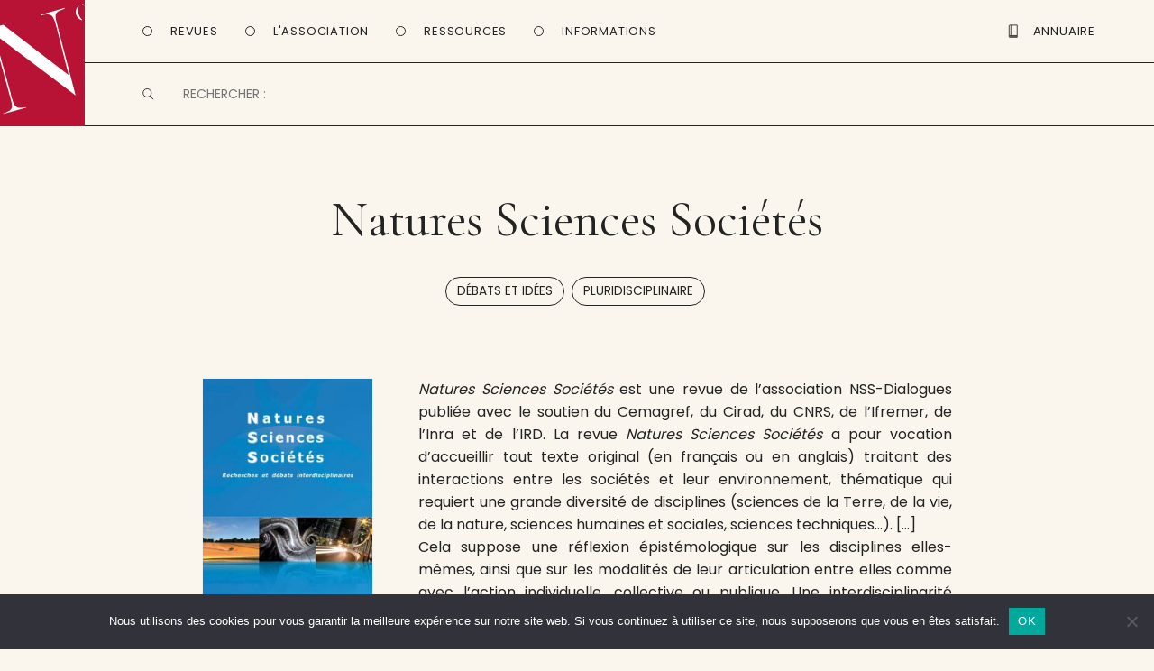

--- FILE ---
content_type: text/html; charset=UTF-8
request_url: https://www.entrevues.org/revues/natures-sciences-societes/
body_size: 13214
content:

<!doctype html>

<!--[if lt IE 7]><html lang="fr-FR" class="no-js lt-ie9 lt-ie8 lt-ie7"> <![endif]-->
<!--[if (IE 7)&!(IEMobile)]><html lang="fr-FR" class="no-js lt-ie9 lt-ie8"><![endif]-->
<!--[if (IE 8)&!(IEMobile)]><html lang="fr-FR" class="no-js lt-ie9"><![endif]-->
<!--[if gt IE 8]><!--> <html lang="fr-FR" class="no-js"><!--<![endif]-->

	<head>
		<meta charset="utf-8">
		<script type="text/javascript" src="//use.typekit.net/efi3cdw.js"></script>
		<script type="text/javascript">try{Typekit.load();}catch(e){}</script>
		<script language="JavaScript">function sf(){ document.f.s.focus(); }</script>

		<!-- Google Chrome Frame for IE -->
		<meta http-equiv="X-UA-Compatible" content="IE=edge,chrome=1">

		<title>Natures Sciences Sociétés &#8902; Ent’revues, le site des revues culturelles</title>

		<!-- mobile meta (hooray!) -->
		<meta name="HandheldFriendly" content="True">
		<meta name="MobileOptimized" content="320">
		<meta name="viewport" content="width=device-width, initial-scale=1, maximum-scale=1, user-scalable=0/>

		<link rel="apple-touch-icon" sizes="57x57" href="https://www.entrevues.org/wp-content/themes/entrevues-new/library/images/favicon/apple-icon-57x57.png">
		<link rel="apple-touch-icon" sizes="60x60" href="https://www.entrevues.org/wp-content/themes/entrevues-new/library/images/favicon/apple-icon-60x60.png">
		<link rel="apple-touch-icon" sizes="72x72" href="https://www.entrevues.org/wp-content/themes/entrevues-new/library/images/favicon/apple-icon-72x72.png">
		<link rel="apple-touch-icon" sizes="76x76" href="https://www.entrevues.org/wp-content/themes/entrevues-new/library/images/favicon/apple-icon-76x76.png">
		<link rel="apple-touch-icon" sizes="114x114" href="https://www.entrevues.org/wp-content/themes/entrevues-new/library/images/favicon/apple-icon-114x114.png">
		<link rel="apple-touch-icon" sizes="120x120" href="https://www.entrevues.org/wp-content/themes/entrevues-new/library/images/favicon/apple-icon-120x120.png">
		<link rel="apple-touch-icon" sizes="144x144" href="https://www.entrevues.org/wp-content/themes/entrevues-new/library/images/favicon/apple-icon-144x144.png">
		<link rel="apple-touch-icon" sizes="152x152" href="https://www.entrevues.org/wp-content/themes/entrevues-new/library/images/favicon/apple-icon-152x152.png">
		<link rel="apple-touch-icon" sizes="180x180" href="https://www.entrevues.org/wp-content/themes/entrevues-new/library/images/favicon/apple-icon-180x180.png">
		<link rel="icon" type="image/png" sizes="192x192"  href="https://www.entrevues.org/wp-content/themes/entrevues-new/library/images/favicon/android-icon-192x192.png">
		<link rel="icon" type="image/png" sizes="32x32" href="https://www.entrevues.org/wp-content/themes/entrevues-new/library/images/favicon/favicon-32x32.png">
		<link rel="icon" type="image/png" sizes="96x96" href="https://www.entrevues.org/wp-content/themes/entrevues-new/library/images/favicon/favicon-96x96.png">
		<link rel="icon" type="image/png" sizes="16x16" href="https://www.entrevues.org/wp-content/themes/entrevues-new/library/images/favicon/favicon-16x16.png">
		<link rel="manifest" href="https://www.entrevues.org/wp-content/themes/entrevues-new/library/images/favicon/manifest.json">
		<meta name="msapplication-TileColor" content="#ffffff">
		<meta name="msapplication-TileImage" content="https://www.entrevues.org/wp-content/themes/entrevues-new/library/images/favicon/ms-icon-144x144.png">
		<meta name="theme-color" content="#ffffff">
		
		<link rel="pingback" href="https://www.entrevues.org/xmlrpc.php">

		<!-- wordpress head functions -->
		<meta name='robots' content='index, follow, max-image-preview:large, max-snippet:-1, max-video-preview:-1' />

	<!-- This site is optimized with the Yoast SEO plugin v26.7 - https://yoast.com/wordpress/plugins/seo/ -->
	<link rel="canonical" href="https://www.entrevues.org/revues/natures-sciences-societes/" />
	<meta property="og:locale" content="fr_FR" />
	<meta property="og:type" content="article" />
	<meta property="og:title" content="Natures Sciences Sociétés &#8902; Ent’revues" />
	<meta property="og:description" content="Natures Sciences Sociétés est une revue de l&rsquo;association NSS-Dialogues publiée avec le soutien du Cemagref, du Cirad, du CNRS, de l&rsquo;Ifremer, de l&rsquo;Inra et de l&rsquo;IRD. La revue Natures Sciences Sociétés a pour vocation d’accueillir tout texte original (en français ou en anglais) traitant des interactions entre les sociétés et leur environnement, thématique qui requiert" />
	<meta property="og:url" content="https://www.entrevues.org/revues/natures-sciences-societes/" />
	<meta property="og:site_name" content="Ent’revues" />
	<meta property="article:publisher" content="https://www.facebook.com/assoEntrevues/" />
	<meta property="article:modified_time" content="2021-12-08T10:25:47+00:00" />
	<meta name="twitter:label1" content="Durée de lecture estimée" />
	<meta name="twitter:data1" content="1 minute" />
	<script type="application/ld+json" class="yoast-schema-graph">{"@context":"https://schema.org","@graph":[{"@type":"WebPage","@id":"https://www.entrevues.org/revues/natures-sciences-societes/","url":"https://www.entrevues.org/revues/natures-sciences-societes/","name":"Natures Sciences Sociétés &#8902; Ent’revues","isPartOf":{"@id":"https://www.entrevues.org/#website"},"datePublished":"2001-02-25T08:01:01+00:00","dateModified":"2021-12-08T10:25:47+00:00","breadcrumb":{"@id":"https://www.entrevues.org/revues/natures-sciences-societes/#breadcrumb"},"inLanguage":"fr-FR","potentialAction":[{"@type":"ReadAction","target":["https://www.entrevues.org/revues/natures-sciences-societes/"]}]},{"@type":"BreadcrumbList","@id":"https://www.entrevues.org/revues/natures-sciences-societes/#breadcrumb","itemListElement":[{"@type":"ListItem","position":1,"name":"Revue","item":"https://www.entrevues.org/revues/"},{"@type":"ListItem","position":2,"name":"Natures Sciences Sociétés"}]},{"@type":"WebSite","@id":"https://www.entrevues.org/#website","url":"https://www.entrevues.org/","name":"Ent’revues","description":"le journal des revues culturelles","publisher":{"@id":"https://www.entrevues.org/#organization"},"potentialAction":[{"@type":"SearchAction","target":{"@type":"EntryPoint","urlTemplate":"https://www.entrevues.org/?s={search_term_string}"},"query-input":{"@type":"PropertyValueSpecification","valueRequired":true,"valueName":"search_term_string"}}],"inLanguage":"fr-FR"},{"@type":"Organization","@id":"https://www.entrevues.org/#organization","name":"Ent'revues association","url":"https://www.entrevues.org/","logo":{"@type":"ImageObject","inLanguage":"fr-FR","@id":"https://www.entrevues.org/#/schema/logo/image/","url":"https://www.entrevues.org/wp-content/uploads/2018/12/logo_vert.jpg","contentUrl":"https://www.entrevues.org/wp-content/uploads/2018/12/logo_vert.jpg","width":1526,"height":2140,"caption":"Ent'revues association"},"image":{"@id":"https://www.entrevues.org/#/schema/logo/image/"},"sameAs":["https://www.facebook.com/assoEntrevues/"]}]}</script>
	<!-- / Yoast SEO plugin. -->


<link rel="alternate" type="application/rss+xml" title="Ent’revues &raquo; Flux" href="https://www.entrevues.org/feed/" />
<link rel="alternate" type="application/rss+xml" title="Ent’revues &raquo; Flux des commentaires" href="https://www.entrevues.org/comments/feed/" />
<link rel="alternate" title="oEmbed (JSON)" type="application/json+oembed" href="https://www.entrevues.org/wp-json/oembed/1.0/embed?url=https%3A%2F%2Fwww.entrevues.org%2Frevues%2Fnatures-sciences-societes%2F" />
<link rel="alternate" title="oEmbed (XML)" type="text/xml+oembed" href="https://www.entrevues.org/wp-json/oembed/1.0/embed?url=https%3A%2F%2Fwww.entrevues.org%2Frevues%2Fnatures-sciences-societes%2F&#038;format=xml" />
<style id='wp-img-auto-sizes-contain-inline-css' type='text/css'>
img:is([sizes=auto i],[sizes^="auto," i]){contain-intrinsic-size:3000px 1500px}
/*# sourceURL=wp-img-auto-sizes-contain-inline-css */
</style>
<link rel='stylesheet' id='formidable-css' href='https://www.entrevues.org/wp-content/plugins/formidable/css/formidableforms.css' type='text/css' media='all' />
<style id='wp-emoji-styles-inline-css' type='text/css'>

	img.wp-smiley, img.emoji {
		display: inline !important;
		border: none !important;
		box-shadow: none !important;
		height: 1em !important;
		width: 1em !important;
		margin: 0 0.07em !important;
		vertical-align: -0.1em !important;
		background: none !important;
		padding: 0 !important;
	}
/*# sourceURL=wp-emoji-styles-inline-css */
</style>
<link rel='stylesheet' id='wp-block-library-css' href='https://www.entrevues.org/wp-includes/css/dist/block-library/style.min.css' type='text/css' media='all' />
<style id='global-styles-inline-css' type='text/css'>
:root{--wp--preset--aspect-ratio--square: 1;--wp--preset--aspect-ratio--4-3: 4/3;--wp--preset--aspect-ratio--3-4: 3/4;--wp--preset--aspect-ratio--3-2: 3/2;--wp--preset--aspect-ratio--2-3: 2/3;--wp--preset--aspect-ratio--16-9: 16/9;--wp--preset--aspect-ratio--9-16: 9/16;--wp--preset--color--black: #000000;--wp--preset--color--cyan-bluish-gray: #abb8c3;--wp--preset--color--white: #ffffff;--wp--preset--color--pale-pink: #f78da7;--wp--preset--color--vivid-red: #cf2e2e;--wp--preset--color--luminous-vivid-orange: #ff6900;--wp--preset--color--luminous-vivid-amber: #fcb900;--wp--preset--color--light-green-cyan: #7bdcb5;--wp--preset--color--vivid-green-cyan: #00d084;--wp--preset--color--pale-cyan-blue: #8ed1fc;--wp--preset--color--vivid-cyan-blue: #0693e3;--wp--preset--color--vivid-purple: #9b51e0;--wp--preset--gradient--vivid-cyan-blue-to-vivid-purple: linear-gradient(135deg,rgb(6,147,227) 0%,rgb(155,81,224) 100%);--wp--preset--gradient--light-green-cyan-to-vivid-green-cyan: linear-gradient(135deg,rgb(122,220,180) 0%,rgb(0,208,130) 100%);--wp--preset--gradient--luminous-vivid-amber-to-luminous-vivid-orange: linear-gradient(135deg,rgb(252,185,0) 0%,rgb(255,105,0) 100%);--wp--preset--gradient--luminous-vivid-orange-to-vivid-red: linear-gradient(135deg,rgb(255,105,0) 0%,rgb(207,46,46) 100%);--wp--preset--gradient--very-light-gray-to-cyan-bluish-gray: linear-gradient(135deg,rgb(238,238,238) 0%,rgb(169,184,195) 100%);--wp--preset--gradient--cool-to-warm-spectrum: linear-gradient(135deg,rgb(74,234,220) 0%,rgb(151,120,209) 20%,rgb(207,42,186) 40%,rgb(238,44,130) 60%,rgb(251,105,98) 80%,rgb(254,248,76) 100%);--wp--preset--gradient--blush-light-purple: linear-gradient(135deg,rgb(255,206,236) 0%,rgb(152,150,240) 100%);--wp--preset--gradient--blush-bordeaux: linear-gradient(135deg,rgb(254,205,165) 0%,rgb(254,45,45) 50%,rgb(107,0,62) 100%);--wp--preset--gradient--luminous-dusk: linear-gradient(135deg,rgb(255,203,112) 0%,rgb(199,81,192) 50%,rgb(65,88,208) 100%);--wp--preset--gradient--pale-ocean: linear-gradient(135deg,rgb(255,245,203) 0%,rgb(182,227,212) 50%,rgb(51,167,181) 100%);--wp--preset--gradient--electric-grass: linear-gradient(135deg,rgb(202,248,128) 0%,rgb(113,206,126) 100%);--wp--preset--gradient--midnight: linear-gradient(135deg,rgb(2,3,129) 0%,rgb(40,116,252) 100%);--wp--preset--font-size--small: 13px;--wp--preset--font-size--medium: 20px;--wp--preset--font-size--large: 36px;--wp--preset--font-size--x-large: 42px;--wp--preset--spacing--20: 0.44rem;--wp--preset--spacing--30: 0.67rem;--wp--preset--spacing--40: 1rem;--wp--preset--spacing--50: 1.5rem;--wp--preset--spacing--60: 2.25rem;--wp--preset--spacing--70: 3.38rem;--wp--preset--spacing--80: 5.06rem;--wp--preset--shadow--natural: 6px 6px 9px rgba(0, 0, 0, 0.2);--wp--preset--shadow--deep: 12px 12px 50px rgba(0, 0, 0, 0.4);--wp--preset--shadow--sharp: 6px 6px 0px rgba(0, 0, 0, 0.2);--wp--preset--shadow--outlined: 6px 6px 0px -3px rgb(255, 255, 255), 6px 6px rgb(0, 0, 0);--wp--preset--shadow--crisp: 6px 6px 0px rgb(0, 0, 0);}:where(.is-layout-flex){gap: 0.5em;}:where(.is-layout-grid){gap: 0.5em;}body .is-layout-flex{display: flex;}.is-layout-flex{flex-wrap: wrap;align-items: center;}.is-layout-flex > :is(*, div){margin: 0;}body .is-layout-grid{display: grid;}.is-layout-grid > :is(*, div){margin: 0;}:where(.wp-block-columns.is-layout-flex){gap: 2em;}:where(.wp-block-columns.is-layout-grid){gap: 2em;}:where(.wp-block-post-template.is-layout-flex){gap: 1.25em;}:where(.wp-block-post-template.is-layout-grid){gap: 1.25em;}.has-black-color{color: var(--wp--preset--color--black) !important;}.has-cyan-bluish-gray-color{color: var(--wp--preset--color--cyan-bluish-gray) !important;}.has-white-color{color: var(--wp--preset--color--white) !important;}.has-pale-pink-color{color: var(--wp--preset--color--pale-pink) !important;}.has-vivid-red-color{color: var(--wp--preset--color--vivid-red) !important;}.has-luminous-vivid-orange-color{color: var(--wp--preset--color--luminous-vivid-orange) !important;}.has-luminous-vivid-amber-color{color: var(--wp--preset--color--luminous-vivid-amber) !important;}.has-light-green-cyan-color{color: var(--wp--preset--color--light-green-cyan) !important;}.has-vivid-green-cyan-color{color: var(--wp--preset--color--vivid-green-cyan) !important;}.has-pale-cyan-blue-color{color: var(--wp--preset--color--pale-cyan-blue) !important;}.has-vivid-cyan-blue-color{color: var(--wp--preset--color--vivid-cyan-blue) !important;}.has-vivid-purple-color{color: var(--wp--preset--color--vivid-purple) !important;}.has-black-background-color{background-color: var(--wp--preset--color--black) !important;}.has-cyan-bluish-gray-background-color{background-color: var(--wp--preset--color--cyan-bluish-gray) !important;}.has-white-background-color{background-color: var(--wp--preset--color--white) !important;}.has-pale-pink-background-color{background-color: var(--wp--preset--color--pale-pink) !important;}.has-vivid-red-background-color{background-color: var(--wp--preset--color--vivid-red) !important;}.has-luminous-vivid-orange-background-color{background-color: var(--wp--preset--color--luminous-vivid-orange) !important;}.has-luminous-vivid-amber-background-color{background-color: var(--wp--preset--color--luminous-vivid-amber) !important;}.has-light-green-cyan-background-color{background-color: var(--wp--preset--color--light-green-cyan) !important;}.has-vivid-green-cyan-background-color{background-color: var(--wp--preset--color--vivid-green-cyan) !important;}.has-pale-cyan-blue-background-color{background-color: var(--wp--preset--color--pale-cyan-blue) !important;}.has-vivid-cyan-blue-background-color{background-color: var(--wp--preset--color--vivid-cyan-blue) !important;}.has-vivid-purple-background-color{background-color: var(--wp--preset--color--vivid-purple) !important;}.has-black-border-color{border-color: var(--wp--preset--color--black) !important;}.has-cyan-bluish-gray-border-color{border-color: var(--wp--preset--color--cyan-bluish-gray) !important;}.has-white-border-color{border-color: var(--wp--preset--color--white) !important;}.has-pale-pink-border-color{border-color: var(--wp--preset--color--pale-pink) !important;}.has-vivid-red-border-color{border-color: var(--wp--preset--color--vivid-red) !important;}.has-luminous-vivid-orange-border-color{border-color: var(--wp--preset--color--luminous-vivid-orange) !important;}.has-luminous-vivid-amber-border-color{border-color: var(--wp--preset--color--luminous-vivid-amber) !important;}.has-light-green-cyan-border-color{border-color: var(--wp--preset--color--light-green-cyan) !important;}.has-vivid-green-cyan-border-color{border-color: var(--wp--preset--color--vivid-green-cyan) !important;}.has-pale-cyan-blue-border-color{border-color: var(--wp--preset--color--pale-cyan-blue) !important;}.has-vivid-cyan-blue-border-color{border-color: var(--wp--preset--color--vivid-cyan-blue) !important;}.has-vivid-purple-border-color{border-color: var(--wp--preset--color--vivid-purple) !important;}.has-vivid-cyan-blue-to-vivid-purple-gradient-background{background: var(--wp--preset--gradient--vivid-cyan-blue-to-vivid-purple) !important;}.has-light-green-cyan-to-vivid-green-cyan-gradient-background{background: var(--wp--preset--gradient--light-green-cyan-to-vivid-green-cyan) !important;}.has-luminous-vivid-amber-to-luminous-vivid-orange-gradient-background{background: var(--wp--preset--gradient--luminous-vivid-amber-to-luminous-vivid-orange) !important;}.has-luminous-vivid-orange-to-vivid-red-gradient-background{background: var(--wp--preset--gradient--luminous-vivid-orange-to-vivid-red) !important;}.has-very-light-gray-to-cyan-bluish-gray-gradient-background{background: var(--wp--preset--gradient--very-light-gray-to-cyan-bluish-gray) !important;}.has-cool-to-warm-spectrum-gradient-background{background: var(--wp--preset--gradient--cool-to-warm-spectrum) !important;}.has-blush-light-purple-gradient-background{background: var(--wp--preset--gradient--blush-light-purple) !important;}.has-blush-bordeaux-gradient-background{background: var(--wp--preset--gradient--blush-bordeaux) !important;}.has-luminous-dusk-gradient-background{background: var(--wp--preset--gradient--luminous-dusk) !important;}.has-pale-ocean-gradient-background{background: var(--wp--preset--gradient--pale-ocean) !important;}.has-electric-grass-gradient-background{background: var(--wp--preset--gradient--electric-grass) !important;}.has-midnight-gradient-background{background: var(--wp--preset--gradient--midnight) !important;}.has-small-font-size{font-size: var(--wp--preset--font-size--small) !important;}.has-medium-font-size{font-size: var(--wp--preset--font-size--medium) !important;}.has-large-font-size{font-size: var(--wp--preset--font-size--large) !important;}.has-x-large-font-size{font-size: var(--wp--preset--font-size--x-large) !important;}
/*# sourceURL=global-styles-inline-css */
</style>

<style id='classic-theme-styles-inline-css' type='text/css'>
/*! This file is auto-generated */
.wp-block-button__link{color:#fff;background-color:#32373c;border-radius:9999px;box-shadow:none;text-decoration:none;padding:calc(.667em + 2px) calc(1.333em + 2px);font-size:1.125em}.wp-block-file__button{background:#32373c;color:#fff;text-decoration:none}
/*# sourceURL=/wp-includes/css/classic-themes.min.css */
</style>
<link rel='stylesheet' id='edd-blocks-css' href='https://www.entrevues.org/wp-content/plugins/easy-digital-downloads/includes/blocks/assets/css/edd-blocks.css' type='text/css' media='all' />
<link rel='stylesheet' id='contact-form-7-css' href='https://www.entrevues.org/wp-content/plugins/contact-form-7/includes/css/styles.css' type='text/css' media='all' />
<link rel='stylesheet' id='cookie-notice-front-css' href='https://www.entrevues.org/wp-content/plugins/cookie-notice/css/front.min.css' type='text/css' media='all' />
<link rel='stylesheet' id='edd-styles-css' href='https://www.entrevues.org/wp-content/plugins/easy-digital-downloads/assets/build/css/frontend/edd.min.css' type='text/css' media='all' />
<link rel='stylesheet' id='wp_mailjet_form_builder_widget-widget-front-styles-css' href='https://www.entrevues.org/wp-content/plugins/mailjet-for-wordpress/src/widgetformbuilder/css/front-widget.css' type='text/css' media='all' />
<link rel='stylesheet' id='dashicons-css' href='https://www.entrevues.org/wp-includes/css/dashicons.min.css' type='text/css' media='all' />
<link rel='stylesheet' id='a-z-listing-css' href='https://www.entrevues.org/wp-content/plugins/a-z-listing/css/a-z-listing-default.css' type='text/css' media='all' />
<link rel='stylesheet' id='bones-stylesheet-css' href='https://www.entrevues.org/wp-content/themes/entrevues-new/library/css/style.css' type='text/css' media='all' />
<script type="text/javascript" id="cookie-notice-front-js-before">
/* <![CDATA[ */
var cnArgs = {"ajaxUrl":"https:\/\/www.entrevues.org\/wp-admin\/admin-ajax.php","nonce":"1b95166f76","hideEffect":"fade","position":"bottom","onScroll":false,"onScrollOffset":100,"onClick":false,"cookieName":"cookie_notice_accepted","cookieTime":2592000,"cookieTimeRejected":2592000,"globalCookie":false,"redirection":false,"cache":false,"revokeCookies":false,"revokeCookiesOpt":"automatic"};

//# sourceURL=cookie-notice-front-js-before
/* ]]> */
</script>
<script type="text/javascript" src="https://www.entrevues.org/wp-content/plugins/cookie-notice/js/front.min.js" id="cookie-notice-front-js"></script>
<script type="text/javascript" src="https://www.entrevues.org/wp-content/plugins/jquery-updater/js/jquery-3.7.1.min.js" id="jquery-core-js"></script>
<script type="text/javascript" src="https://www.entrevues.org/wp-content/plugins/jquery-updater/js/jquery-migrate-3.5.2.min.js" id="jquery-migrate-js"></script>
<script type="text/javascript" src="https://www.entrevues.org/wp-content/themes/entrevues-new/library/js/libs/modernizr.custom.min.js" id="bones-modernizr-js"></script>
<link rel="https://api.w.org/" href="https://www.entrevues.org/wp-json/" /><link rel='shortlink' href='https://www.entrevues.org/?p=892' />
<script type="text/javascript">
(function(url){
	if(/(?:Chrome\/26\.0\.1410\.63 Safari\/537\.31|WordfenceTestMonBot)/.test(navigator.userAgent)){ return; }
	var addEvent = function(evt, handler) {
		if (window.addEventListener) {
			document.addEventListener(evt, handler, false);
		} else if (window.attachEvent) {
			document.attachEvent('on' + evt, handler);
		}
	};
	var removeEvent = function(evt, handler) {
		if (window.removeEventListener) {
			document.removeEventListener(evt, handler, false);
		} else if (window.detachEvent) {
			document.detachEvent('on' + evt, handler);
		}
	};
	var evts = 'contextmenu dblclick drag dragend dragenter dragleave dragover dragstart drop keydown keypress keyup mousedown mousemove mouseout mouseover mouseup mousewheel scroll'.split(' ');
	var logHuman = function() {
		if (window.wfLogHumanRan) { return; }
		window.wfLogHumanRan = true;
		var wfscr = document.createElement('script');
		wfscr.type = 'text/javascript';
		wfscr.async = true;
		wfscr.src = url + '&r=' + Math.random();
		(document.getElementsByTagName('head')[0]||document.getElementsByTagName('body')[0]).appendChild(wfscr);
		for (var i = 0; i < evts.length; i++) {
			removeEvent(evts[i], logHuman);
		}
	};
	for (var i = 0; i < evts.length; i++) {
		addEvent(evts[i], logHuman);
	}
})('//www.entrevues.org/?wordfence_lh=1&hid=E8B44BFCFBBB96EEA09838211BDD2239');
</script><meta name="generator" content="Easy Digital Downloads v3.6.4" />

<!-- Dynamic Widgets by QURL loaded - http://www.dynamic-widgets.com //-->
		<!-- end of wordpress head -->

		<!-- Matomo -->
		<script type="text/javascript">
		  var _paq = window._paq || [];
		  /* tracker methods like "setCustomDimension" should be called before "trackPageView" */
		  _paq.push(['trackPageView']);
		  _paq.push(['enableLinkTracking']);
		  (function() {
		    var u="https://matomo.imec-archives.com/";
		    _paq.push(['setTrackerUrl', u+'matomo.php']);
		    _paq.push(['setSiteId', '3']);
		    var d=document, g=d.createElement('script'), s=d.getElementsByTagName('script')[0];
		    g.type='text/javascript'; g.async=true; g.defer=true; g.src=u+'matomo.js'; s.parentNode.insertBefore(g,s);
		  })();
		</script>
		<!-- End Matomo Code -->

		<script src="https://www.entrevues.org/wp-content/themes/entrevues-new/library/js/libs/tinynav.min.js"></script>
		
		<link href='https://fonts.googleapis.com/css?family=Poppins:400,500,600' rel='stylesheet'>
		<link href='https://fonts.googleapis.com/css?family=Cormorant Garamond' rel='stylesheet'>

	</head>

	<body class="wp-singular revue-template-default single single-revue postid-892 wp-theme-entrevues-new cookies-not-set edd-js-none">

		<div id="container">

			<header id="header" class="header" role="banner">

				<div id="inner-header">
					
					<section id="navigation" class="cap">
						
						<a id="logo-link" alt="Page d'accueil" href="https://www.entrevues.org"><div id="logo" onclick="location.href = 'https://www.entrevues.org'">
						</div></a>

						<nav id="main-menu" class="navigation">
							<ul class="main-navigation">
								<li class="menu-button" id="button-revues">
									<a>Revues</a>
								</li>
								<li class="menu-button" id="button-association">
									<a>L'Association</a>
								</li>
								<li class="menu-button" id="button-ressources">
									<a>Ressources</a>
								</li>
								<li class="menu-button" id="button-informations">
									<a>Informations</a>
								</li>
							</ul>

							<ul class="second-navigation">
								<li id="button-annuaire">
									<a href="/wordpress/annuaire/"><div id="picto-annuaire" class="picto"></div> <span>Annuaire</span></a>
								</li>
								<li id="button-boutique">
									<a href="/wordpress/boutique/"><div id="picto-boutique" class="picto"></div> <span>Boutique</span></a>
								</li>
								<li id="open-menu-mobile"></li>
							</ul>

							<div id="mobile-button-search">
							</div>
						</nav>

						<nav id="sub-menu">
							<ul id="submenu-revues" class="sub-navigation">
								<li id="revues-nouvellesrevues"><a href="/revues/">Toutes les revues</a></li>
								<li id="revues-laviedesrevues"><a href="/viedesrevues/">La vie des revues</a></li>
								<li id="revues-surlesrevues"><a href="/surlesrevues/">Sur les revues</a></li>
								<li id="revues-aufildeslivraisons"><a href="/aufildeslivraisons/">Au fil des livraisons</a></li>
								<li id="revues-grosplan"><a href="/gros-plan/">Gros plan</a></li>
								<li id="revues-librespropos"><a href="/libres-propos/">Libres propos</a></li>
							</ul>

							<ul id="submenu-association" class="sub-navigation">
								<li id="association-actualites"><a href="/actualites/">Nos actualités</a></li>
								<li id="association-lesalon"><a href="/lesalon/">Le salon de la revue</a></li>
								<li id="association-larevuedesrevues"><a href="/rdr/">La Revue des revues</a></li>
								<li id="association-medias" style="display: none"><a href="/medias/">Médias</a></li>
								<li id="association-publications"><a href="/editions/">Autres publications</a></li>
							</ul>

							<ul id="submenu-ressources" class="sub-navigation">
								<li id="ressources-annuaire"><a href="/annuaire/">Annuaire</a></li>
								<li id="ressources-guide"><a href="/guide-des-revues/">Guide des revues</a></li>
								<li id="ressources-elogedelarevue"><a href="/eloge-de-la-revue/">Éloge de la revue</a></li>
								<li id="ressources-liens"><a href="/liens/">Liens</a></li>
							</ul>

							<ul id="submenu-informations" class="sub-navigation">
								<li id="informations-entrevues"><a href="/association-entrevues/">À propos</a></li>
								<li id="informations-contact"><a href="/contactez-nous/">Nous contacter</a></li>
								<li id="informations-newsletter"><a href="/liste-de-diffusion/">Newsletter</a></li>
							</ul>
						</nav>

						<div id="searching" class="searching">
							<form role='search' method='get' id='searchform' action='/' name='f' autocomplete="off">
								<input type='text' value='' name='s' id='s' placeholder='RECHERCHER :' />
							</form>
						</div>

						<nav id="mobile-menu">
							<div class="title">
								<h1>Menu</h1>
							</div>

							<ul class="mobile-navigation">
								<li class="menu-button" id="mobile-button-revues">
									<a id="mobile-link-revues">Revues</a>

									<div id="mobile-submenu-revues" class="mobile-submenu">
										<ul class="mobile-sub-navigation">
											<li id="mobile-revues-nouvellesrevues"><a href="/revues/">Toutes les revues</a></li>
											<li id="mobile-revues-laviedesrevues"><a href="/viedesrevues/">La vie des revues</a></li>
											<li id="mobile-revues-surlesrevues"><a href="/surlesrevues/">Sur les revues</a></li>
											<li id="mobile-revues-aufildeslivraisons"><a href="/aufildeslivraisons/">Au fil des livraisons</a></li>
											<li id="mobile-revues-grosplan"><a href="/gros-plan/">Gros plan</a></li>
											<li id="mobile-revues-librespropos"><a href="/libres-propos/">Libres propos</a></li>
										</ul>
									</div>
								</li>

								<li class="menu-button" id="mobile-button-association">
									<a id="mobile-link-association">L'Association</a>

									<div id="mobile-submenu-association" class="mobile-submenu">
										<ul class="mobile-sub-navigation">
											<li id="mobile-association-actualites"><a href="/actualites/">Nos actualités</a></li>
											<li id="mobile-association-lesalon"><a href="/lesalon/">Le salon de la revue</a></li>
											<li id="mobile-association-larevuedesrevues"><a href="/rdr/">La Revue des revues</a></li>
											<li id="mobile-association-medias" style="display: none"><a href="/medias/">Médias</a></li>
											<li id="mobile-association-publications"><a href="/editions/">Autres publications</a></li>
										</ul>
									</div>
								</li>
								<li class="menu-button" id="mobile-button-ressources">
									<a id="mobile-link-ressources">Ressources</a>

									<div id="mobile-submenu-ressources" class="mobile-submenu">
										<ul class="mobile-sub-navigation">
											<li id="mobile-ressources-annuaire"><a href="/annuaire/">Annuaire</a></li>
											<li id="mobile-ressources-guide"><a href="/guide-des-revues/">Guide des revues</a></li>
											<li id="mobile-ressources-elogedelarevue"><a href="/eloge-de-la-revue/">Éloge de la revue</a></li>
											<li id="mobile-ressources-liens"><a href="/liens/">Liens</a></li>
										</ul>
									</div>
								</li>
								<li class="menu-button" id="mobile-button-informations">
									<a id="mobile-link-informations">Informations</a>

									<div id="mobile-submenu-informations" class="mobile-submenu">
										<ul class="mobile-sub-navigation">
											<li id="mobile-informations-entrevues"><a href="/association-entrevues/">À propos</a></li>
											<li id="mobile-informations-contact"><a href="/contactez-nous/">Nous contacter</a></li>
											<li id="mobile-informations-newsletter"><a href="/liste-de-diffusion/">Newsletter</a></li>
										</ul>
									</div>
								</li>

								<li class="menu-button" id="mobile-button-annuaire">
									<a href="/annuaire/">Annuaire</a>
								</li>
								<li class="menu-button" id="mobile-button-boutique">
									<a href="/boutique/">Boutique</a>
								</li>
							</ul>
						</nav>

					</section>
					
				</div> 

			</header>

			<div id="content">

				<div id="inner-content" class="wrap clearfix">

					<div id="main" class="first clearfix" role="main">
						
						
						<article id="post-892" class="clearfix post-892 revue type-revue status-publish hentry revuetype-papier revuetaxo-debats-et-idees revuetaxo-pluridisciplinaire" role="article">

							<header class="article-header">

								<h1 class="h2 single-title custom-post-type-title">Natures Sciences Sociétés</h1>
																<div class="taxonomy-list"><span class="all-posttype"> <a href="https://www.entrevues.org/revuetaxo/debats-et-idees/" rel="tag">Débats et idées</a>, <a href="https://www.entrevues.org/revuetaxo/pluridisciplinaire/" rel="tag">Pluridisciplinaire</a></span></div>
								
							</header> <!-- end article header -->

							<section class="entry-content clearfix" itemprop="articleBody">

								<div class="main-content">

									<div class="poster">
										<img src="https://www.entrevues.org/wp-content/uploads/2001/02/Nature-sciences-societes-n°-29-224x300.jpg" alt=" " />
									</div>										
									<div class="text">
										<p><em>Natures Sciences Sociétés</em> est une revue de l&rsquo;association NSS-Dialogues publiée avec le soutien du Cemagref, du Cirad, du CNRS, de l&rsquo;Ifremer, de l&rsquo;Inra et de l&rsquo;IRD. La revue <em>Natures Sciences Sociétés</em> a pour vocation d’accueillir tout texte original (en français ou en anglais) traitant des interactions entre les sociétés et leur environnement, thématique qui requiert une grande diversité de disciplines (sciences de la Terre, de la vie, de la nature, sciences humaines et sociales, sciences techniques&#8230;). […]<br />
Cela suppose une réflexion épistémologique sur les disciplines elles-mêmes, ainsi que sur les modalités de leur articulation entre elles comme avec l’action individuelle, collective ou publique. Une interdisciplinarité toujours à inventer. Les textes, de différente nature – études de cas, synthèses, débats d’idées – ont pour objectif d’identifier les questions vives dans un esprit de dialogue, de veille et même de controverse, d’en clarifier les énoncés, tout en respectant leur complexité, sur la base d’une information et d’une argumentation scientifique rigoureuses.</p>
<p>&nbsp;</p>
<p><a href="&#109;&#x61;&#105;&#x6c;&#116;&#x6f;&#58;&#x6e;&#115;&#x73;&#64;&#x74;&#111;&#x75;&#108;&#x6f;&#117;&#x73;&#101;&#x2e;&#105;&#x6e;&#114;&#x61;&#46;&#x66;r" target="_blank" rel="noopener">&#110;s&#x73;&#64;&#x74;o&#x75;&#108;&#x6f;&#117;&#x73;&#101;&#46;&#x69;n&#x72;a&#x2e;&#102;&#x72;</a></p>
<p>&nbsp;</p>

										<p class="byline vcard">Publié le <time class="updated" datetime="2001-02-25" pubdate>25 février 2001</time></p>
										
										
									</div>

								</div>
									
									
								<hr>

								<div class="secondary-content">
									
									<div class="table">
										<div class="label">
											<h4 class="h4">Coordonnées de cette revue :</h4>
										</div>
										<div class="infos">
											<p>Éditeur : association Natures Sciences Sociétés-Dialogues - EDP Sciences<br />Éditeur URL : <a href='http://publications.edpsciences.org' class='external' target='blank'>http://publications.edpsciences.org</a><br /><br />EDP Sciences<br>17, avenue du Hoggar<br>Parc d'activités de Courtaboeuf<br>BP 112<br>F-91944 Les Ulis Cedex A<br /><br />Téléphone : EDP (33) 1 69 18 75 75<br />Fax : EDP (33) 1 69 28 84 91<br />URL : <a href='http://www.nss-journal.org' class='external' target='blank'>http://www.nss-journal.org</a><br />											</p>
										</div>
									</div>
								<div class="table">
									<div class="label">
										<h4 class="h4">Méta :</h4>
									</div>

									<div class="infos">
										<p>
											ISSN : 1240-1307<br />ISSN Electronique : 1765-2979<br />Année de création : 1993<br />											
											Thème(s) :  <a href="https://www.entrevues.org/revuetaxo/debats-et-idees/" rel="tag">Débats et idées</a>, <a href="https://www.entrevues.org/revuetaxo/pluridisciplinaire/" rel="tag">Pluridisciplinaire</a><br />
											Type :  <a href="https://www.entrevues.org/revuetype/papier/" rel="tag">Papier</a>
																					</p>
									</div>
								</div>

																		

								<ul id="bones-related-posts"></ul>								</div>

								<hr>
									
								<div class="fourth-content">
								
									<div class="buttons">
										<span id="show-partage" class="button">Partager cet article
											<ul id="partage">
												<li title="partager cet article sur facebook" class="the-icons span3">
													<a href='http://www.facebook.com/sharer.php?u=https://www.entrevues.org/revues/natures-sciences-societes/&t=Natures Sciences Sociétés' target="_blank">
														Facebook
													</a>
												</li>
												<li title="partager cet article sur twitter" class="the-icons span3">
													<a href='http://twitter.com/home?status=https://www.entrevues.org/revues/natures-sciences-societes/' target="_blank">
														Twitter
													</a>
												</li>
												<li title="partager cet article sur google+" class="the-icons span3">
													<a href='https://plusone.google.com/_/+1/confirm?hl=fr&url=https%3A%2F%2Fwww.entrevues.org%2Frevues%2Fnatures-sciences-societes%2F' target="_blank">
														Google+
													</a>
												</li>
											</ul>
										</span>
										<a class="button" href="/mises-a-jour/?page_url=https://www.entrevues.org/revues/natures-sciences-societes/&page_titre=Natures Sciences Sociétés">Signaler une mise à jour</a>
									</div>
									
									<div class='rubrique'><a href='/revues/' alt="Retour"><span>Retour à : Les revues</span></a></div>

								</div>

							</section> <!-- end article section -->

							<footer class="article-footer">
																
							</footer> <!-- end article footer -->

							
<!-- You can start editing here. -->


	
	<!-- If comments are closed. -->
	<!--p class="nocomments">Les commentaires sont clos.</p-->

	



						</article> <!-- end article -->

						
						
						</div> <!-- end #main -->

				</div> <!-- end #inner-content -->

			</div> <!-- end #content -->

			<footer class="doormat" role="contentinfo">

				<div id="inner-footer">

					<div class="col col-left">
						<div class="label">Ent'revues</div>
						<ul>
							<li><a href="/association-entrevues/">À propos</a></li>
							<li><a href="/contactez-nous/">Nous contacter</a></li>
							<li><a href="/liste-de-diffusion/">Newsletter</a></li>
							<li><a href="/mentions-legales/">Mentions légales</a></li>
						</ul>
					</div>

					<div class="col col-2">
						<div class="label">Partenaires</div>
						<ul class="col-2">
							<li><a href="http://www.franceculture.fr/" target="_blank">France-Culture</a></li>
							<li><a href="http://www.imec-archives.com/" target="_blank">IMEC</a></li>
							<li><a href="https://www.marche-poesie.com/" target="_blank">Marché de la Poésie</a></li>
						</ul>
						<ul class="col-2">
							<li><a href="http://www.ecole-estienne.paris/" target="_blank">École Estienne</a></li>
							<li><a href="https://diacritik.com/" target="_blank">Diacritik</a></li>
							<li><a href="https://www.en-attendant-nadeau.fr/" target="_blank">En attendant Nadeau</a></li>
						</ul>
					</div>

					<div class="col col-2">
						<div class="label">Nos soutiens</div>
						<ul>
							<li><a href="https://centrenationaldulivre.fr/">Centre National du Livre</a></li>
							<li><a href="https://www.iledefrance.fr/" target="_blank">Région Île-de-France</a></li>
							<li><a href="https://www.fmsh.fr/" target="_blank">Fondation FMSH</a></li>
							<li><a href="https://mairiepariscentre.paris.fr/" target="_blank">Mairie Paris Centre</a></li>
						</ul>
						<div class="social">
							&copy; 1998 - 2026, Ent'revues
						</div>
					</div>

				</div>


			</footer>

		</div>

		<script type="speculationrules">
{"prefetch":[{"source":"document","where":{"and":[{"href_matches":"/*"},{"not":{"href_matches":["/wp-*.php","/wp-admin/*","/wp-content/uploads/*","/wp-content/*","/wp-content/plugins/*","/wp-content/themes/entrevues-new/*","/*\\?(.+)","/commande/*"]}},{"not":{"selector_matches":"a[rel~=\"nofollow\"]"}},{"not":{"selector_matches":".no-prefetch, .no-prefetch a"}}]},"eagerness":"conservative"}]}
</script>
	<style>.edd-js-none .edd-has-js, .edd-js .edd-no-js, body.edd-js input.edd-no-js { display: none; }</style>
	<script>/* <![CDATA[ */(function(){var c = document.body.classList;c.remove('edd-js-none');c.add('edd-js');})();/* ]]> */</script>
	<script type="text/javascript" src="https://www.entrevues.org/wp-includes/js/dist/hooks.min.js" id="wp-hooks-js"></script>
<script type="text/javascript" src="https://www.entrevues.org/wp-includes/js/dist/i18n.min.js" id="wp-i18n-js"></script>
<script type="text/javascript" id="wp-i18n-js-after">
/* <![CDATA[ */
wp.i18n.setLocaleData( { 'text direction\u0004ltr': [ 'ltr' ] } );
//# sourceURL=wp-i18n-js-after
/* ]]> */
</script>
<script type="text/javascript" src="https://www.entrevues.org/wp-content/plugins/contact-form-7/includes/swv/js/index.js" id="swv-js"></script>
<script type="text/javascript" id="contact-form-7-js-translations">
/* <![CDATA[ */
( function( domain, translations ) {
	var localeData = translations.locale_data[ domain ] || translations.locale_data.messages;
	localeData[""].domain = domain;
	wp.i18n.setLocaleData( localeData, domain );
} )( "contact-form-7", {"translation-revision-date":"2025-02-06 12:02:14+0000","generator":"GlotPress\/4.0.1","domain":"messages","locale_data":{"messages":{"":{"domain":"messages","plural-forms":"nplurals=2; plural=n > 1;","lang":"fr"},"This contact form is placed in the wrong place.":["Ce formulaire de contact est plac\u00e9 dans un mauvais endroit."],"Error:":["Erreur\u00a0:"]}},"comment":{"reference":"includes\/js\/index.js"}} );
//# sourceURL=contact-form-7-js-translations
/* ]]> */
</script>
<script type="text/javascript" id="contact-form-7-js-before">
/* <![CDATA[ */
var wpcf7 = {
    "api": {
        "root": "https:\/\/www.entrevues.org\/wp-json\/",
        "namespace": "contact-form-7\/v1"
    }
};
//# sourceURL=contact-form-7-js-before
/* ]]> */
</script>
<script type="text/javascript" src="https://www.entrevues.org/wp-content/plugins/contact-form-7/includes/js/index.js" id="contact-form-7-js"></script>
<script type="text/javascript" id="edd-ajax-js-extra">
/* <![CDATA[ */
var edd_scripts = {"ajaxurl":"https://www.entrevues.org/wp-admin/admin-ajax.php","position_in_cart":"","has_purchase_links":"0","already_in_cart_message":"Vous avez d\u00e9j\u00e0 ajout\u00e9 cet article \u00e0 votre panier.","empty_cart_message":"Votre panier est vide","loading":"Chargement en cours","select_option":"Veuillez s\u00e9lectionner une option","is_checkout":"0","default_gateway":"","redirect_to_checkout":"0","checkout_page":"https://www.entrevues.org/commande/","permalinks":"1","quantities_enabled":"","taxes_enabled":"0","current_page":"892"};
//# sourceURL=edd-ajax-js-extra
/* ]]> */
</script>
<script type="text/javascript" src="https://www.entrevues.org/wp-content/plugins/easy-digital-downloads/assets/build/js/frontend/edd-ajax.js" id="edd-ajax-js"></script>
<script type="text/javascript" id="wp_mailjet_form_builder_widget-front-script-js-extra">
/* <![CDATA[ */
var mjWidget = {"ajax_url":"https://www.entrevues.org/wp-admin/admin-ajax.php"};
//# sourceURL=wp_mailjet_form_builder_widget-front-script-js-extra
/* ]]> */
</script>
<script type="text/javascript" src="https://www.entrevues.org/wp-content/plugins/mailjet-for-wordpress/src/widgetformbuilder/js/front-widget.js" id="wp_mailjet_form_builder_widget-front-script-js"></script>
<script type="text/javascript" src="https://www.entrevues.org/wp-content/themes/entrevues-new/library/js/scripts.js" id="bones-js-js"></script>
<script id="wp-emoji-settings" type="application/json">
{"baseUrl":"https://s.w.org/images/core/emoji/17.0.2/72x72/","ext":".png","svgUrl":"https://s.w.org/images/core/emoji/17.0.2/svg/","svgExt":".svg","source":{"concatemoji":"https://www.entrevues.org/wp-includes/js/wp-emoji-release.min.js"}}
</script>
<script type="module">
/* <![CDATA[ */
/*! This file is auto-generated */
const a=JSON.parse(document.getElementById("wp-emoji-settings").textContent),o=(window._wpemojiSettings=a,"wpEmojiSettingsSupports"),s=["flag","emoji"];function i(e){try{var t={supportTests:e,timestamp:(new Date).valueOf()};sessionStorage.setItem(o,JSON.stringify(t))}catch(e){}}function c(e,t,n){e.clearRect(0,0,e.canvas.width,e.canvas.height),e.fillText(t,0,0);t=new Uint32Array(e.getImageData(0,0,e.canvas.width,e.canvas.height).data);e.clearRect(0,0,e.canvas.width,e.canvas.height),e.fillText(n,0,0);const a=new Uint32Array(e.getImageData(0,0,e.canvas.width,e.canvas.height).data);return t.every((e,t)=>e===a[t])}function p(e,t){e.clearRect(0,0,e.canvas.width,e.canvas.height),e.fillText(t,0,0);var n=e.getImageData(16,16,1,1);for(let e=0;e<n.data.length;e++)if(0!==n.data[e])return!1;return!0}function u(e,t,n,a){switch(t){case"flag":return n(e,"\ud83c\udff3\ufe0f\u200d\u26a7\ufe0f","\ud83c\udff3\ufe0f\u200b\u26a7\ufe0f")?!1:!n(e,"\ud83c\udde8\ud83c\uddf6","\ud83c\udde8\u200b\ud83c\uddf6")&&!n(e,"\ud83c\udff4\udb40\udc67\udb40\udc62\udb40\udc65\udb40\udc6e\udb40\udc67\udb40\udc7f","\ud83c\udff4\u200b\udb40\udc67\u200b\udb40\udc62\u200b\udb40\udc65\u200b\udb40\udc6e\u200b\udb40\udc67\u200b\udb40\udc7f");case"emoji":return!a(e,"\ud83e\u1fac8")}return!1}function f(e,t,n,a){let r;const o=(r="undefined"!=typeof WorkerGlobalScope&&self instanceof WorkerGlobalScope?new OffscreenCanvas(300,150):document.createElement("canvas")).getContext("2d",{willReadFrequently:!0}),s=(o.textBaseline="top",o.font="600 32px Arial",{});return e.forEach(e=>{s[e]=t(o,e,n,a)}),s}function r(e){var t=document.createElement("script");t.src=e,t.defer=!0,document.head.appendChild(t)}a.supports={everything:!0,everythingExceptFlag:!0},new Promise(t=>{let n=function(){try{var e=JSON.parse(sessionStorage.getItem(o));if("object"==typeof e&&"number"==typeof e.timestamp&&(new Date).valueOf()<e.timestamp+604800&&"object"==typeof e.supportTests)return e.supportTests}catch(e){}return null}();if(!n){if("undefined"!=typeof Worker&&"undefined"!=typeof OffscreenCanvas&&"undefined"!=typeof URL&&URL.createObjectURL&&"undefined"!=typeof Blob)try{var e="postMessage("+f.toString()+"("+[JSON.stringify(s),u.toString(),c.toString(),p.toString()].join(",")+"));",a=new Blob([e],{type:"text/javascript"});const r=new Worker(URL.createObjectURL(a),{name:"wpTestEmojiSupports"});return void(r.onmessage=e=>{i(n=e.data),r.terminate(),t(n)})}catch(e){}i(n=f(s,u,c,p))}t(n)}).then(e=>{for(const n in e)a.supports[n]=e[n],a.supports.everything=a.supports.everything&&a.supports[n],"flag"!==n&&(a.supports.everythingExceptFlag=a.supports.everythingExceptFlag&&a.supports[n]);var t;a.supports.everythingExceptFlag=a.supports.everythingExceptFlag&&!a.supports.flag,a.supports.everything||((t=a.source||{}).concatemoji?r(t.concatemoji):t.wpemoji&&t.twemoji&&(r(t.twemoji),r(t.wpemoji)))});
//# sourceURL=https://www.entrevues.org/wp-includes/js/wp-emoji-loader.min.js
/* ]]> */
</script>

		<!-- Cookie Notice plugin v2.5.11 by Hu-manity.co https://hu-manity.co/ -->
		<div id="cookie-notice" role="dialog" class="cookie-notice-hidden cookie-revoke-hidden cn-position-bottom" aria-label="Cookie Notice" style="background-color: rgba(50,50,58,1);"><div class="cookie-notice-container" style="color: #fff"><span id="cn-notice-text" class="cn-text-container">Nous utilisons des cookies pour vous garantir la meilleure expérience sur notre site web. Si vous continuez à utiliser ce site, nous supposerons que vous en êtes satisfait.</span><span id="cn-notice-buttons" class="cn-buttons-container"><button id="cn-accept-cookie" data-cookie-set="accept" class="cn-set-cookie cn-button" aria-label="OK" style="background-color: #00a99d">OK</button></span><button type="button" id="cn-close-notice" data-cookie-set="accept" class="cn-close-icon" aria-label="Non"></button></div>
			
		</div>
		<!-- / Cookie Notice plugin -->		
		<script type="text/javascript">
			document.addEventListener('DOMContentLoaded', setup)

			function setup() {

				// Menu Interaction

				var header = document.getElementById('header');

				let allMenuButtons = document.querySelectorAll('.menu-button');
				let allSubMenus = document.querySelectorAll('.sub-navigation');

				if (window.matchMedia('(min-width: 992px)').matches) {

					function openSubMenu(){
					    header.classList.add('open-submenu');
					}
					
					function closeSubMenu(){
					    header.classList.remove('open-submenu');
						for ( menuButton of allMenuButtons ) {
							menuButton.classList.remove('active');
						}
						for ( subMenu of allSubMenus ) {
							subMenu.classList.remove('show');
						}
					}

					header.addEventListener('mouseleave', closeSubMenu);
					
					for ( menuButton of allMenuButtons ) {
					    menuButton.addEventListener('mouseover', openSubMenu);
					}
					
					var buttonRevues = document.getElementById('button-revues');
					var buttonAssociation = document.getElementById('button-association');
					var buttonRessources = document.getElementById('button-ressources');
					var buttonInformations = document.getElementById('button-informations');
					
					var subMenuRevues = document.getElementById('submenu-revues');
					var subMenuAssociation = document.getElementById('submenu-association');
					var subMenuRessources = document.getElementById('submenu-ressources');
					var subMenuInformations = document.getElementById('submenu-informations');
					
					buttonRevues.addEventListener('mouseover', function(){
						for ( menuButton of allMenuButtons ) {
							menuButton.classList.remove('active');
						}
						for ( subMenu of allSubMenus ) {
							subMenu.classList.remove('show');
						}
						buttonRevues.classList.add('active');
						subMenuRevues.classList.add('show');
					})
					
					buttonAssociation.addEventListener('mouseover', function(){
						for ( menuButton of allMenuButtons ) {
							menuButton.classList.remove('active');
						}
						for ( subMenu of allSubMenus ) {
							subMenu.classList.remove('show');
						}
						buttonAssociation.classList.add('active');
						subMenuAssociation.classList.add('show');
					})
					
					buttonRessources.addEventListener('mouseover', function(){
						for ( menuButton of allMenuButtons ) {
							menuButton.classList.remove('active');
						}
						for ( subMenu of allSubMenus ) {
							subMenu.classList.remove('show');
						}
						buttonRessources.classList.add('active');
						subMenuRessources.classList.add('show');
					})
					
					buttonInformations.addEventListener('mouseover', function(){
						for ( menuButton of allMenuButtons ) {
							menuButton.classList.remove('active');
						}
						for ( subMenu of allSubMenus ) {
							subMenu.classList.remove('show');
						}
						buttonInformations.classList.add('active');
						subMenuInformations.classList.add('show');
					})
					
				} 

				if (window.matchMedia('(max-width: 992px)').matches) {

					var mobileButtonRevues = document.getElementById('mobile-button-revues');
					var mobileButtonAssociation = document.getElementById('mobile-button-association');
					var mobileButtonRessources = document.getElementById('mobile-button-ressources');
					var mobileButtonInformations = document.getElementById('mobile-button-informations');

					var mobileLinkRevues = document.getElementById('mobile-link-revues');
					var mobileLinkAssociation = document.getElementById('mobile-link-association');
					var mobileLinkRessources = document.getElementById('mobile-link-ressources');
					var mobileLinkInformations = document.getElementById('mobile-link-informations');
					
					var mobileSubMenuRevues = document.getElementById('mobile-submenu-revues');
					var mobileSubMenuAssociation = document.getElementById('mobile-submenu-association');
					var mobileSubMenuRessources = document.getElementById('mobile-submenu-ressources');
					var mobileSubMenuInformations = document.getElementById('mobile-submenu-informations');

					function resetMobileSubmenus(){
						mobileSubMenuRevues.classList.remove('show');
						mobileSubMenuAssociation.classList.remove('show');
						mobileSubMenuRessources.classList.remove('show');
						mobileSubMenuInformations.classList.remove('show');

						mobileButtonRevues.classList.remove('active');
						mobileButtonAssociation.classList.remove('active');
						mobileButtonRessources.classList.remove('active');
						mobileButtonInformations.classList.remove('active');
					}

					function showMobileSubmenu(button, link, submenu){
						link.addEventListener('click', function(){
							resetMobileSubmenus();
							submenu.classList.add('show');
							button.classList.add('active');
						})
					}

					showMobileSubmenu(mobileButtonRevues, mobileLinkRevues, mobileSubMenuRevues);
					showMobileSubmenu(mobileButtonAssociation, mobileLinkAssociation, mobileSubMenuAssociation);
					showMobileSubmenu(mobileButtonRessources, mobileLinkRessources, mobileSubMenuRessources);
					showMobileSubmenu(mobileButtonInformations, mobileLinkInformations, mobileSubMenuInformations);

					var inputSearch = document.getElementById('s');

					/* Search Interaction */

					var mobileButtonSearch = document.getElementById('mobile-button-search');
					var searchBar = document.getElementById('searching');

					mobileButtonSearch.addEventListener('click', function(){
						mobileButtonSearch.classList.toggle('active');
						searchBar.classList.toggle('show');
						pictoAnnuaire.classList.toggle('hide');
						pictoBoutique.classList.toggle('hide');
					})

					inputSearch.placeholder = 'Tapez votre recherche';

					if(document.getElementById('sidebar2') != null){
						$("#sidebar2").appendTo("#presentation-revues");
					}

					if(document.getElementById('sidebar1') != null){
						$("#sidebar1").appendTo("#presentation-aufildeslivraisons");
					}
					
				}

				/* Open Mobile Menu Interaction */

				var mobileButtonOpenMenu = document.getElementById('open-menu-mobile');
				var mobileMenu = document.getElementById('mobile-menu');

				var pictoAnnuaire = document.getElementById('picto-annuaire');
				var pictoBoutique = document.getElementById('picto-boutique');

				mobileButtonOpenMenu.addEventListener('click', function(){
					mobileButtonOpenMenu.classList.toggle('close');
					mobileMenu.classList.toggle('show');
				})

				/* Sidebar On Mobile */

				$(".az-links").tinyNav({
				  active: 'selected', // String: Set the "active" class
				  header: 'Chercher par caractère', // String: Specify text for "header" and show header instead of the active item
				  indent: '- ', // String: Specify text for indenting sub-items
				  label: '' // String: Sets the <label> text for the <select> (if not set, no label will be added)
				});

				$("#lct-widget-revuetype").tinyNav({
				  active: 'selected', // String: Set the "active" class
				  header: 'Filtrer par type', // String: Specify text for "header" and show header instead of the active item
				  indent: '- ', // String: Specify text for indenting sub-items
				  label: '' // String: Sets the <label> text for the <select> (if not set, no label will be added)
				});

				$("#lct-widget-revuetaxo").tinyNav({
				  active: 'selected', // String: Set the "active" class
				  header: 'Filtrer par taxonomie', // String: Specify text for "header" and show header instead of the active item
				  indent: '- ', // String: Specify text for indenting sub-items
				  label: '' // String: Sets the <label> text for the <select> (if not set, no label will be added)
				});

				$("#list-of-contributors").tinyNav({
				  active: 'selected', // String: Set the "active" class
				  header: 'Filtrer par auteur', // String: Specify text for "header" and show header instead of the active item
				  indent: '- ', // String: Specify text for indenting sub-items
				  label: '' // String: Sets the <label> text for the <select> (if not set, no label will be added)
				});

				/* Articles Random Hover */

				var articles = document.getElementsByTagName('article');
				
				for(let i = 0; i < articles.length; i ++){
					let randomNumber = Math.floor(Math.random() * 6);
					
					let randomClass = 'bloc' + randomNumber;
					
					articles[i].classList.add(randomClass);
				}
				
				var posterImages = document.getElementsByClassName('poster');
				
				for(let i =0; i < posterImages.length; i ++){
					if( posterImages[i].style.backgroundImage != '') {
						posterImages[i].style.backgroundColor = 'transparent';
					}

				}
			}

			</script>
	</body>

</html>
